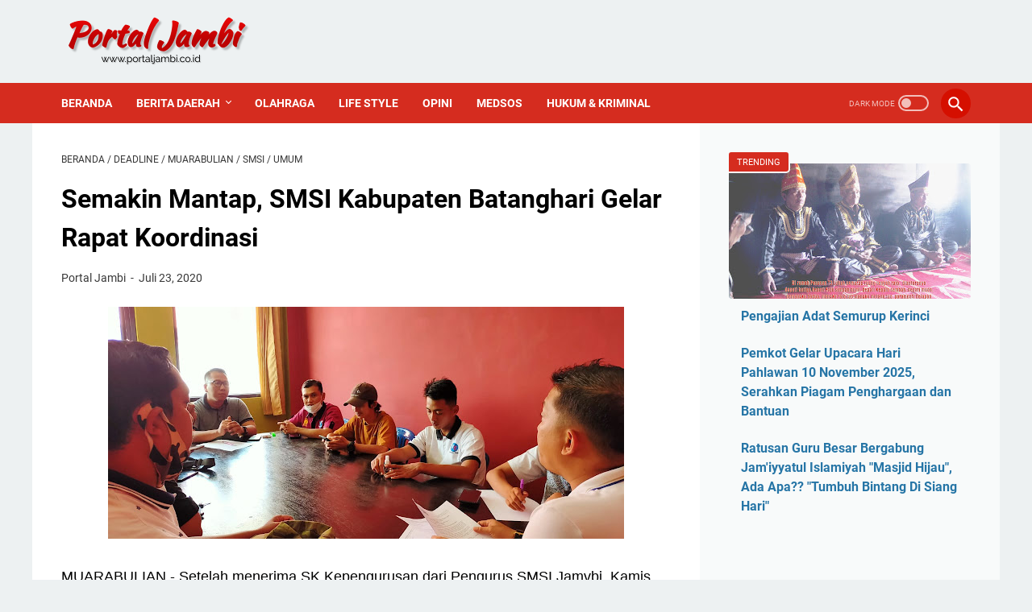

--- FILE ---
content_type: text/html; charset=utf-8
request_url: https://accounts.google.com/o/oauth2/postmessageRelay?parent=https%3A%2F%2Fwww.portaljambi.co.id&jsh=m%3B%2F_%2Fscs%2Fabc-static%2F_%2Fjs%2Fk%3Dgapi.lb.en.2kN9-TZiXrM.O%2Fd%3D1%2Frs%3DAHpOoo_B4hu0FeWRuWHfxnZ3V0WubwN7Qw%2Fm%3D__features__
body_size: 162
content:
<!DOCTYPE html><html><head><title></title><meta http-equiv="content-type" content="text/html; charset=utf-8"><meta http-equiv="X-UA-Compatible" content="IE=edge"><meta name="viewport" content="width=device-width, initial-scale=1, minimum-scale=1, maximum-scale=1, user-scalable=0"><script src='https://ssl.gstatic.com/accounts/o/2580342461-postmessagerelay.js' nonce="ADN5Rc1LzGctO84Pnb45Iw"></script></head><body><script type="text/javascript" src="https://apis.google.com/js/rpc:shindig_random.js?onload=init" nonce="ADN5Rc1LzGctO84Pnb45Iw"></script></body></html>

--- FILE ---
content_type: text/javascript; charset=UTF-8
request_url: https://www.portaljambi.co.id/feeds/posts/summary/-/SMSI?alt=json-in-script&callback=bacaJuga&max-results=5
body_size: 15076
content:
// API callback
bacaJuga({"version":"1.0","encoding":"UTF-8","feed":{"xmlns":"http://www.w3.org/2005/Atom","xmlns$openSearch":"http://a9.com/-/spec/opensearchrss/1.0/","xmlns$blogger":"http://schemas.google.com/blogger/2008","xmlns$georss":"http://www.georss.org/georss","xmlns$gd":"http://schemas.google.com/g/2005","xmlns$thr":"http://purl.org/syndication/thread/1.0","id":{"$t":"tag:blogger.com,1999:blog-1077681471265380871"},"updated":{"$t":"2025-12-20T21:20:17.305+07:00"},"category":[{"term":"headline"},{"term":"umum"},{"term":"Kerinci"},{"term":"hukrim"},{"term":"hukum"},{"term":"jambi"},{"term":"ADV Pemkab Kerinci"},{"term":"virus corona"},{"term":"Covid 19"},{"term":"sungai penuh"},{"term":"corona"},{"term":"Politik"},{"term":"sungaipenuh"},{"term":"berita hukum"},{"term":"berita kerinci"},{"term":"tebo"},{"term":"kriminal dan hukum"},{"term":"Nasional"},{"term":"berita tebo"},{"term":"berita kriminal"},{"term":"berita tanjab timur"},{"term":"Politik Kerinci"},{"term":"Ahmadi Zubir"},{"term":"corona jambi"},{"term":"Berita Jambi"},{"term":"Zainal - Arsal Apri"},{"term":"Adv  Pemkot Sungai Penuh"},{"term":"world"},{"term":"hukum dan kriminal"},{"term":"Jakarta"},{"term":"berita"},{"term":"Adv"},{"term":"ADV Pemkot Sungai Penuh"},{"term":"internasional"},{"term":"kesehatan"},{"term":"Nasional Umum"},{"term":"ADV DPRD Sungai Penuh"},{"term":"Advertorial"},{"term":"covid 19 jambi"},{"term":"merangin"},{"term":"Unik"},{"term":"deadline"},{"term":"Pilgub Jambi"},{"term":"sarolangun"},{"term":"covid 19 di jambi"},{"term":"pilwako sungai penuh"},{"term":"Pilgub Jambi 2020"},{"term":"Malaysia"},{"term":"arena"},{"term":"bungo"},{"term":"berita bungo"},{"term":"malaya"},{"term":"Pilkada Jambi"},{"term":"berita sungaipenuh"},{"term":"muaro jambi"},{"term":"video"},{"term":"Ferry Satria"},{"term":"dunia"},{"term":"Berita Unik"},{"term":"pembunuhan"},{"term":"corona di jambi"},{"term":"berita merangin"},{"term":"berita sungai penuh"},{"term":"berita tanjab barat"},{"term":"berita sarolangun"},{"term":"tanjabbar"},{"term":"Pilkada Serentak 2020"},{"term":"berita politik Jambi"},{"term":"video viral"},{"term":"aneh"},{"term":"kota jambi"},{"term":"batang hari"},{"term":"Berita malaysia"},{"term":"Polres Tebo"},{"term":"tanjabtim"},{"term":"Narkoba"},{"term":"china"},{"term":"kesbangpol sungai penuh"},{"term":"olahraga"},{"term":"arab saudi"},{"term":"ekonomi"},{"term":"malaymail"},{"term":"api ngamuk"},{"term":"berita muaro jambi"},{"term":"kuala tungkal"},{"term":"pendidikan"},{"term":"sabu"},{"term":"KPK"},{"term":"Teknologi"},{"term":"berita muara bungo"},{"term":"kesbangpol"},{"term":"Amerika"},{"term":"bangko"},{"term":"berita pembunuhan"},{"term":"laka lantas"},{"term":"malaymail.com"},{"term":"muaro bungo"},{"term":"Indonesia"},{"term":"NOVEL"},{"term":"Raja Saudi"},{"term":"Religi"},{"term":"bencana"},{"term":"corona tebo"},{"term":"hiburan"},{"term":"Al Haris"},{"term":"MBS"},{"term":"bandar narkoba"},{"term":"berita kuala tungkal"},{"term":"bisnis"},{"term":"tanjab barat"},{"term":"Aneh tapi Nyata"},{"term":"DPRD kota Sungai Penuh"},{"term":"Opini"},{"term":"Raja Salman"},{"term":"bharian.com.my"},{"term":"pemkab kerinci"},{"term":"polres Kerinci"},{"term":"sport"},{"term":"Covid-19"},{"term":"Korban Virus Corona"},{"term":"Medan"},{"term":"Sy Fasha"},{"term":"Wuhan"},{"term":"bandar sabu"},{"term":"banjir"},{"term":"bola"},{"term":"fikar azami"},{"term":"kompas.com"},{"term":"muaro bulian"},{"term":"politik jambi"},{"term":"sabak"},{"term":"tanjab timur"},{"term":"Gunung Kerinci"},{"term":"ajb"},{"term":"batanghari"},{"term":"corona tanjabbar"},{"term":"korban corona Indonesia"},{"term":"kpu tanjabtim"},{"term":"kriminal"},{"term":"viral"},{"term":"Mekkah Al Mukaramah"},{"term":"Monadi"},{"term":"Muara Bulian"},{"term":"PNS"},{"term":"PUPR Kerinci"},{"term":"Palembang"},{"term":"SAD"},{"term":"berita kota jambi"},{"term":"berita muaro bungo"},{"term":"corona sungai penuh"},{"term":"edukasi"},{"term":"gantung diri"},{"term":"gubernur Jambi"},{"term":"jokowi"},{"term":"kejaksaan tanjabtim"},{"term":"muara bungo"},{"term":"religius"},{"term":"Berita Kompas"},{"term":"Detik.com"},{"term":"Harimau"},{"term":"India"},{"term":"Jawa Barat"},{"term":"KPK RI"},{"term":"Kasus Korupsi"},{"term":"Polres Tanjabbar"},{"term":"Putra Mahkota Saudi"},{"term":"STIA NUSA"},{"term":"Wilmen"},{"term":"Zumi Zola"},{"term":"artis"},{"term":"berita muara jambi"},{"term":"berita tungkal"},{"term":"berita virus corona"},{"term":"dana desa"},{"term":"galian c iliegal"},{"term":"lakalantas"},{"term":"polda jambi"},{"term":"sekda tebo"},{"term":"Aplikasi"},{"term":"Bawaslu Sungaipenuh"},{"term":"Bentrok antar warga"},{"term":"Cagub Jambi"},{"term":"DPRD Kerinci"},{"term":"Ijazah Palsu"},{"term":"Kayu Aro"},{"term":"berita detik"},{"term":"berita sabak"},{"term":"cek endra"},{"term":"harimau kerinci"},{"term":"korban corona jambi"},{"term":"kota sungai penuh"},{"term":"kpk di jambi"},{"term":"musik"},{"term":"pelantikan pejabat Jambi"},{"term":"pilkada Kerinci"},{"term":"pilwako"},{"term":"ASN"},{"term":"Agama"},{"term":"Bandung"},{"term":"Berita Portal tebo"},{"term":"Doni Monardo"},{"term":"Dugaan fee proyek"},{"term":"Fachrori"},{"term":"Jambret"},{"term":"Media Online"},{"term":"Mohammed Bin Salman"},{"term":"PKB Jambi"},{"term":"Papua"},{"term":"Presiden Jokowi"},{"term":"Ramli taha"},{"term":"SMSI"},{"term":"Sains"},{"term":"Semurup"},{"term":"corona kerinci"},{"term":"corona merangin"},{"term":"dewan pers"},{"term":"kapolda Jambi"},{"term":"kebakaran"},{"term":"lelang eselon 2"},{"term":"lifestyle"},{"term":"muara tebo"},{"term":"orang tenggelam"},{"term":"pemuda muhammadiyah jambi"},{"term":"polisi"},{"term":"pwi pusat"},{"term":"selebrita"},{"term":"tender"},{"term":"virus corona tebo"},{"term":"Akhir Zaman"},{"term":"Charlie Wade"},{"term":"Covid19"},{"term":"DPRD Jambi"},{"term":"Desa Tanah Garo"},{"term":"Fahrori Umar"},{"term":"Fikar Azami-Yos"},{"term":"Gerindra"},{"term":"Jalan Rusak"},{"term":"Johani Wilmen"},{"term":"KPU Sungai Penuh"},{"term":"Korban corona Amerika"},{"term":"Kota Kerinci"},{"term":"Lampung"},{"term":"Padang"},{"term":"Pahlawan Corona"},{"term":"Presiden RI"},{"term":"Srikandi ZA"},{"term":"TNI"},{"term":"Tips dan Trik"},{"term":"ULP"},{"term":"Unja"},{"term":"alexa"},{"term":"alexa rank"},{"term":"alexa.com"},{"term":"berita bandung"},{"term":"bogor"},{"term":"bunuh diri"},{"term":"covid 19 Indonesia"},{"term":"covid 19 kerinci"},{"term":"covid 19 tebo"},{"term":"data corona jambi"},{"term":"dihantam banjir"},{"term":"headline  Hukum"},{"term":"kasus Bencal"},{"term":"kodim 0417 kerinci"},{"term":"korban corona Sungai Penuh"},{"term":"korban corona jakarta"},{"term":"kpu kota Sungaipenuh"},{"term":"kuala lumpur"},{"term":"lelang Pemprov Jambi"},{"term":"mayat bayi"},{"term":"narkotika"},{"term":"ombudsman Jambi"},{"term":"peluang usaha"},{"term":"pemkab tebo"},{"term":"pemkot sungai penuh"},{"term":"peringkat alexa"},{"term":"sawit"},{"term":"semarang"},{"term":"seni"},{"term":"sukandar"},{"term":"sumut"},{"term":"tenggelam"},{"term":"tiongkok"},{"term":"Air Mumu Kerinci"},{"term":"Bali"},{"term":"Basrul Nurdin"},{"term":"Berita Ramadhan"},{"term":"Boy Edwar"},{"term":"Buaya"},{"term":"Bulian"},{"term":"Daerah"},{"term":"Desa Baru Semerah"},{"term":"Dr. Syarif Satimen"},{"term":"Emil Feria"},{"term":"Haji"},{"term":"Haris-Sani"},{"term":"Hikmah Hati"},{"term":"Jafar Ahmad"},{"term":"Jawapos.com"},{"term":"Jenderal TNI"},{"term":"Kades Desa Baru Semerah"},{"term":"Kadis Kesehatan"},{"term":"Kejari sungai penuh"},{"term":"Ketua Gugus Tugas Covid 19"},{"term":"Kpu Kerinci"},{"term":"Kumun debai"},{"term":"Lagu Kerinci"},{"term":"Leddi Sepdinal"},{"term":"Mahatir Muhammad"},{"term":"Messi"},{"term":"PAN"},{"term":"PDIP"},{"term":"PM Malaysia"},{"term":"Partai Demokrat"},{"term":"Partai Demokrat Jambi"},{"term":"Pemprov Jambi"},{"term":"Pi Network"},{"term":"Pilkades"},{"term":"Prof Imam Suprayogo"},{"term":"Saudi"},{"term":"Sofyan Ali"},{"term":"Sport detik"},{"term":"Sulawesi Selatan"},{"term":"Sungapenuh"},{"term":"Sutan Adil"},{"term":"Via Vallen"},{"term":"adat"},{"term":"aplikasi Portal Jambi"},{"term":"banten"},{"term":"bawaslu"},{"term":"bencana alam"},{"term":"berita batanghari"},{"term":"berita corona"},{"term":"berita corona padang"},{"term":"berita lampung"},{"term":"berita sungaibpenuh"},{"term":"bupati tanjab timur"},{"term":"bupati tebo"},{"term":"corona tanjabtim"},{"term":"covid"},{"term":"covid 19 sungaipenuh"},{"term":"covid di jambi"},{"term":"curanmor"},{"term":"danau kerinci barat"},{"term":"deadlin"},{"term":"donal trump"},{"term":"duet fasha-AJB"},{"term":"edminudin"},{"term":"facebook"},{"term":"ganja"},{"term":"harega sawit naik"},{"term":"hukrim  berita jambi"},{"term":"imigrasi Kerinci"},{"term":"italia"},{"term":"kasus Perkim Sungai Penuh"},{"term":"kerinci investasi ikan lele"},{"term":"kesbangpol jambi"},{"term":"korban corona kerinci"},{"term":"kripto"},{"term":"laka tunggal"},{"term":"malaysia lockdown"},{"term":"mekkah"},{"term":"meninggal"},{"term":"mk"},{"term":"newcastle united"},{"term":"oknum dprd"},{"term":"panwascam"},{"term":"paytren"},{"term":"pdam kerinci"},{"term":"pdam tirta sakti kerinci"},{"term":"pedagang terlantar"},{"term":"pekanbaru"},{"term":"pelantikan kerinci"},{"term":"peluang bisnis"},{"term":"pemkab merangin"},{"term":"perawat rsud Kerinci"},{"term":"perkim Sungai Penuh"},{"term":"petani sawit"},{"term":"pilgub"},{"term":"pilkada"},{"term":"polres bungo"},{"term":"portal tebo"},{"term":"rimbo bujang"},{"term":"rsud Mha Thalib"},{"term":"rusuh antar agama"},{"term":"tangerang"},{"term":"tinju"},{"term":"tinju dunia"},{"term":"virus corona Indonesia"},{"term":"wabah corona"},{"term":"45 orangvpedagang"},{"term":"6 kg"},{"term":"ABK Indonesia"},{"term":"AHY"},{"term":"AJB dan ZA"},{"term":"Abdullah Sani"},{"term":"Adirozal"},{"term":"Agus Harimurti Yudhoyono"},{"term":"Alpian"},{"term":"Anwar Ibrahim"},{"term":"BLT"},{"term":"BNPT"},{"term":"BPJS"},{"term":"Banyuasin"},{"term":"Bareskrim Polri"},{"term":"Begal"},{"term":"Bekasi"},{"term":"Berita Jabar"},{"term":"Berita Padang"},{"term":"Berita Suarakerinci"},{"term":"Berita Tegal"},{"term":"Bima Arya Positif Corona"},{"term":"Boy Rafli Amar"},{"term":"Bupati OTT KPK"},{"term":"CE-Ratu"},{"term":"Cek endra-Ratu"},{"term":"Cito"},{"term":"DEWA MEDIS"},{"term":"DPRD Tebo"},{"term":"Dedy Yen Supriyono"},{"term":"Demokrat"},{"term":"Dinas Pendidikan Kerinci"},{"term":"Dr.Aswin Rose"},{"term":"Edi Januar"},{"term":"Fikar-Yos"},{"term":"Forwari"},{"term":"Gaji 13"},{"term":"Gara-gara BLT"},{"term":"HMI"},{"term":"Harimau masuk kebun"},{"term":"Hermendizal"},{"term":"Iran"},{"term":"Jakarta Virus Corona"},{"term":"Jam'iyyatul Islamiyah"},{"term":"Jatim"},{"term":"Joko Widodo"},{"term":"Jondri Ali"},{"term":"Junaidi"},{"term":"KPU RI"},{"term":"Kabid GTK"},{"term":"Kalimantan"},{"term":"Kampus UIN STS Jambi"},{"term":"Kecamatan Tanco"},{"term":"Kejagung"},{"term":"Kerinci Hilir Bersatu"},{"term":"Ketua DPRD Kota Sungaipenuh"},{"term":"Kutai Timur"},{"term":"LBP"},{"term":"LSM Petisi Sakti"},{"term":"Lelang Jabatan Pemkot Sungai Penuh"},{"term":"Lockdown"},{"term":"MTSN Kerinci"},{"term":"Manila"},{"term":"Masjid Hijau"},{"term":"Masjid Nabawi Madinah"},{"term":"Maya Nofebri"},{"term":"Media Siber"},{"term":"Media Sosial"},{"term":"Moral"},{"term":"Muarabulian"},{"term":"Nasa"},{"term":"New Normal"},{"term":"Obat"},{"term":"Obat Corona"},{"term":"Obat Covid 19"},{"term":"Orok bayi"},{"term":"PDIP Jambi"},{"term":"PETI Bungo"},{"term":"PKH"},{"term":"PNS isteri 2"},{"term":"PU Kerinci"},{"term":"PUPR Tebo"},{"term":"Paripurna"},{"term":"Pemilu"},{"term":"Perampok bersenjata api"},{"term":"Pertamina"},{"term":"Polri"},{"term":"Prabowo Subianto"},{"term":"Prof Sutrisno"},{"term":"RSUD"},{"term":"RSUD Raden Mattaher"},{"term":"Rektor IAIN Pontianak"},{"term":"Romi Haryanto"},{"term":"Romui Eladi"},{"term":"Rucita"},{"term":"Salat Id ditiadakan"},{"term":"Salman bin Abdul Aziz"},{"term":"Sengeti"},{"term":"Serda Saputra"},{"term":"Sherrin Tharia"},{"term":"Siasatinfo"},{"term":"Solo"},{"term":"Sri Mulyani"},{"term":"Syaiful Efrijal"},{"term":"TKI Kerinci"},{"term":"TNKS Kerinci"},{"term":"Tanda Akhir Zaman"},{"term":"Tegal"},{"term":"Tegal Lockdown"},{"term":"Teguh Arhadi"},{"term":"UIN STS Jambi"},{"term":"Virus corona Italia"},{"term":"Walikota Bogor corona"},{"term":"Walikota Tegal"},{"term":"Ye Chen"},{"term":"Zainal-Arsal"},{"term":"abu janda"},{"term":"akun facebook"},{"term":"ali mukhtar pulau temiang"},{"term":"anak bunuh ayah"},{"term":"anwar sadat"},{"term":"aplikasi lagu"},{"term":"aplikasi lagu kerinci"},{"term":"artis dangdut"},{"term":"belui kebakaran"},{"term":"berita bola"},{"term":"berita geger online"},{"term":"berita jawa barat"},{"term":"berita okezone"},{"term":"buku nikah"},{"term":"camat danau kerinci barat"},{"term":"casiavera"},{"term":"cegah corona"},{"term":"cegah corona sungai penuh"},{"term":"cianjur"},{"term":"corona batanghari"},{"term":"corona bulian"},{"term":"corona kota jambi"},{"term":"corona sungaipenuh"},{"term":"covid Corona Jambi"},{"term":"cpns 2020"},{"term":"cristiano ronaldo"},{"term":"csr BRI Sungai Penuh"},{"term":"damkar kerinci"},{"term":"dampak corona"},{"term":"demo"},{"term":"desa jambu"},{"term":"desa pagar puding"},{"term":"detik"},{"term":"di sawah"},{"term":"dokter"},{"term":"dua spesialis curanmor"},{"term":"duel"},{"term":"etika"},{"term":"galian c"},{"term":"gubernur cup"},{"term":"hacker"},{"term":"hakimi"},{"term":"hanyut"},{"term":"headlinde"},{"term":"hipnotis"},{"term":"hoax"},{"term":"hukum hukrim"},{"term":"investasi ikan lele"},{"term":"irwandri"},{"term":"jaga jarak"},{"term":"jambi hari ini"},{"term":"jawa tengah"},{"term":"jawa timur"},{"term":"jawapos"},{"term":"judi online"},{"term":"kalbar"},{"term":"karhutla"},{"term":"kasus pejabat Kerinci"},{"term":"kebun teh kayu aro"},{"term":"kejaksaan"},{"term":"kemenag Kerinci"},{"term":"keroyok"},{"term":"kompas"},{"term":"korban corona merangin"},{"term":"korban corona padang"},{"term":"korban virus corona tebo"},{"term":"kpk ke jambi"},{"term":"kpu propinsi Jambi"},{"term":"krisis Papua"},{"term":"ladang ganja sungai penuh"},{"term":"lagu"},{"term":"lalulintas"},{"term":"listrik"},{"term":"lowongan"},{"term":"luhut binsar pandjaitan"},{"term":"maluku"},{"term":"mantan kadis pupr kerinci"},{"term":"maro sebo ulu"},{"term":"mayat laki-laki"},{"term":"mayat wanita"},{"term":"mike tyson"},{"term":"mobil di bakar"},{"term":"muara jambi"},{"term":"muarajambi"},{"term":"muaro tebo"},{"term":"muhammad bin salman"},{"term":"nenek hanyut"},{"term":"nikah"},{"term":"orang hanyut"},{"term":"orang hilang"},{"term":"pakistan"},{"term":"pasien corona sembuh"},{"term":"pdp corona"},{"term":"pembagian fee proyek"},{"term":"pemekaran Kerinci Hilir"},{"term":"pencuri kulit manis"},{"term":"pencurian kayu manis"},{"term":"peneliti virus corona"},{"term":"penyanyi dangdut"},{"term":"perampok"},{"term":"perang"},{"term":"perang nuklir"},{"term":"perawat rsud Kerinci demo"},{"term":"pesawat jatuh"},{"term":"peti merangin"},{"term":"petir"},{"term":"pilbub tanjabbar"},{"term":"pilbub tanjabtim"},{"term":"pilbup Kerinci"},{"term":"pilkada serentak"},{"term":"polres merangin"},{"term":"profesor AJB"},{"term":"pt wks"},{"term":"pupr sungai penuh"},{"term":"raket"},{"term":"riau"},{"term":"rusuh"},{"term":"rusuh sarolangun"},{"term":"sad sarolangun"},{"term":"satpol pp"},{"term":"saudi arabia"},{"term":"segel kantor"},{"term":"sehat"},{"term":"sekda Kerinci"},{"term":"sembuh"},{"term":"siap perang"},{"term":"sindownews.com"},{"term":"sumbar"},{"term":"sunda empire"},{"term":"sungai"},{"term":"svempri"},{"term":"tahanan"},{"term":"tangkal corona"},{"term":"tewas"},{"term":"tewas disambar petir"},{"term":"tungkal"},{"term":"ular piton"},{"term":"update corona"},{"term":"virus  corona"},{"term":"virus corona portaljambi"},{"term":"wafat"},{"term":"walikota sungai penuh"},{"term":"wanita muda"},{"term":"warga tertembak"},{"term":"wisata"},{"term":"wolrd"},{"term":".liga inggris"},{"term":"2 polisi tewas"},{"term":"5 kelemahan virus corona"},{"term":"500 juta"},{"term":"9 bank di sarolangun"},{"term":"ADD"},{"term":"AKP Supariyanto"},{"term":"AMPI"},{"term":"APD"},{"term":"APD Kerinci dan Sungai Penuh"},{"term":"APK"},{"term":"ASN dilarang mudik"},{"term":"AZ-FER"},{"term":"Adam Wan Mohamed"},{"term":"Adi Purnomo"},{"term":"Adiroz"},{"term":"Afdel"},{"term":"Ahmadi Zubir - Alvia Santoni"},{"term":"Ahok"},{"term":"Air Hangat"},{"term":"Aksi coret baju"},{"term":"Al Qur'an"},{"term":"Aldo"},{"term":"Algoritma Facebook"},{"term":"Aliansi Jurnalis Peduli Jambi"},{"term":"Alimin"},{"term":"Alip Ba ta"},{"term":"Alternatif Adsense"},{"term":"Andi Putra Wijaya"},{"term":"Andi Triputra"},{"term":"Angkatan Udara"},{"term":"Anisa Pohan"},{"term":"Arief Budiman"},{"term":"Arisman"},{"term":"Arwiyanto"},{"term":"Arya Candra"},{"term":"Asisten I Pemkot Sungai Penuh"},{"term":"Asisten II Penkot Sungaj Penuh"},{"term":"Asisten Prabowo"},{"term":"Askar Jaya"},{"term":"Asnadi Anas"},{"term":"Aturan Facebook"},{"term":"Ayah kehilangan"},{"term":"Ayat"},{"term":"BBM Langka"},{"term":"BBM Naik"},{"term":"BKD"},{"term":"BNI Sungai Penuh"},{"term":"BPD Muara Jaya"},{"term":"BRI Sungai Penuh"},{"term":"BTP"},{"term":"BUMD Tebo"},{"term":"Bahaya Vape"},{"term":"Bahren Nurdin"},{"term":"Baitullah"},{"term":"Bakrie"},{"term":"Balikpapan"},{"term":"Balita"},{"term":"Bank Jambi"},{"term":"Bank Kerinci"},{"term":"Bank Mandiri"},{"term":"Bank di Sungai Penuh"},{"term":"Banyuwangi"},{"term":"Bayuwangi"},{"term":"Baznas"},{"term":"Bergelayut Kabel listrik"},{"term":"Berita Tempo"},{"term":"Berita tagar.id"},{"term":"Berita thailand"},{"term":"Biaya Buat SIM"},{"term":"Bill Gates"},{"term":"Bima"},{"term":"Bokir emas"},{"term":"Bone"},{"term":"Boneka Jenglot"},{"term":"Buah hutan"},{"term":"Bukit Tengah"},{"term":"Buleleng"},{"term":"Bupati Jember"},{"term":"CPO"},{"term":"Caleg PAN"},{"term":"Camelia"},{"term":"Cantik"},{"term":"Cek Endra - Ratu Munawaroh"},{"term":"Chicago Typewriter"},{"term":"China VS India"},{"term":"Cik Win"},{"term":"Cik bur"},{"term":"Colin Huang"},{"term":"D Academy 5"},{"term":"DD"},{"term":"DKPP"},{"term":"DPD I Golkar"},{"term":"DPRD Jember"},{"term":"Daegu Korea Selatan"},{"term":"Damasraya"},{"term":"Darurat Corona"},{"term":"Debt Collector"},{"term":"Deli Serdang"},{"term":"Demo Warga Desa Ladeh"},{"term":"Denny Siregar"},{"term":"Denpasar"},{"term":"Dentuman dàri dalam bumi"},{"term":"Desa Ladeh"},{"term":"Desa Membangun"},{"term":"Desa Talang Lindung"},{"term":"Di rumah aja"},{"term":"Dibuang Kelaut"},{"term":"Disdik Jambi"},{"term":"Disdik Sungai Penuh"},{"term":"Dokter Mikhael"},{"term":"Dr. Handoko Gunawan Pahlawan Corona"},{"term":"Dugaan suap"},{"term":"Dukcapil"},{"term":"Edo"},{"term":"Eis Dapid Lendra"},{"term":"Eis David Lendra"},{"term":"Eko Prayitno"},{"term":"Elhewi"},{"term":"Evali"},{"term":"FKUB Kota Sungai Penuh"},{"term":"FU"},{"term":"FU-Syafril"},{"term":"Fachrul Razi"},{"term":"Fadjroel Rachman RockyGerung"},{"term":"Fadli Sudria"},{"term":"Faisal Anas"},{"term":"Fasha"},{"term":"Fiet Haryadi"},{"term":"Filipina"},{"term":"Film Pendek"},{"term":"Gaji PNS"},{"term":"Gaji PNS DKI"},{"term":"Gara-gara uang study tour"},{"term":"Gempa Bumi"},{"term":"Glenn Fredly"},{"term":"Golkar Jambi"},{"term":"Golkar kota Jambi"},{"term":"Gunung Berapi Gunung Berapi di Indonesia"},{"term":"Gus Dur"},{"term":"Gus Sholah"},{"term":"Gusrizal"},{"term":"H.Hardiman"},{"term":"HAM"},{"term":"HANI 2020"},{"term":"HKKN"},{"term":"HUT RI 77"},{"term":"Habib Bahar"},{"term":"Habib Bahar Bin Smith"},{"term":"Halidi"},{"term":"Hand Sanitizer"},{"term":"Hardiknas"},{"term":"Harga Iphone"},{"term":"Hari Lahir Pancasila"},{"term":"Harlah Pancasila"},{"term":"Harmin"},{"term":"Hasil SKD CPNS Sungaipenuh"},{"term":"Havis"},{"term":"Havis-Camelia"},{"term":"Healine"},{"term":"Hengky Solaiman"},{"term":"Herlina Ahmadi"},{"term":"Herman"},{"term":"Himbauan"},{"term":"Hotman Paris Hutapea"},{"term":"Hutan Adat"},{"term":"Ibadah Haji"},{"term":"Ibu Tiri"},{"term":"Ibu Tiri Kejam"},{"term":"Ibunda Jokowi"},{"term":"Iklan MGID"},{"term":"Imam masjid Istiqlal"},{"term":"Indonesia Terserah"},{"term":"Indosiar"},{"term":"Informasi Hoax"},{"term":"Inteljen Arab"},{"term":"Internet"},{"term":"Iphone"},{"term":"Isteri Ahok"},{"term":"Iyal Jambi"},{"term":"JMBI"},{"term":"Jakarta Portaljambi"},{"term":"Jaksa Agung"},{"term":"Jalan Kaki"},{"term":"Jamaah Tabligh"},{"term":"Jamaah Tabligh Covid 19"},{"term":"Jamaah Tabligh terpapar corona"},{"term":"Jambi. KPK"},{"term":"Jambiseru"},{"term":"Jambiupdate.co"},{"term":"Janda Ahok"},{"term":"Janda Cantik Bunuh Diri"},{"term":"Janda Cantik Gantung diri"},{"term":"Jaya Pura"},{"term":"Jember"},{"term":"Jenderal Andika"},{"term":"Jhondri Ali"},{"term":"Ji Kaiting"},{"term":"John Afriza"},{"term":"Joko Santoso"},{"term":"Jokowi-Amin"},{"term":"Juara Tenis Putri"},{"term":"Jubir Jokowi"},{"term":"Judi Sabung Ayam"},{"term":"Juwanda"},{"term":"KHABIB NURMAGEMEDOV"},{"term":"KKN"},{"term":"KPK di Jember"},{"term":"KPU kota Jambi"},{"term":"Ka'bah"},{"term":"Kabid BKD"},{"term":"Kabid dikdas"},{"term":"Kadis Kesehatan Kerinci"},{"term":"Kadis Kesehatan sungai penuh"},{"term":"Kadis Tanaman Pangan dan Holtikultura"},{"term":"Kaesang"},{"term":"Kajari Tanjabbarat"},{"term":"Kajari Tebo"},{"term":"Kakek Nikahi Gadis"},{"term":"Kakek tewas"},{"term":"Kalimantan utara"},{"term":"Kampar"},{"term":"Kapal China"},{"term":"Kapolda Salah Informasi Corona"},{"term":"Kapolda Sulawesi Tenggara"},{"term":"Kapolsek tebo tengah"},{"term":"Kartu Pra Kerja"},{"term":"Kayu Agung"},{"term":"Kebakaran di Bungo"},{"term":"Kejam"},{"term":"Kejari Merangin"},{"term":"Kejari Tebo"},{"term":"Kemenag RI"},{"term":"Kemendagri"},{"term":"Kendari"},{"term":"Kepala BNPT"},{"term":"Keriinci"},{"term":"Kerinci Malaysia"},{"term":"Kerinci Vs Merangin"},{"term":"Kerincitime"},{"term":"Kesenian"},{"term":"Ketua DPRD Tebo"},{"term":"Ketua RT"},{"term":"Ketum DPP PAN"},{"term":"Ketum terpilih demokrat"},{"term":"Khalid"},{"term":"Kick Boxing"},{"term":"Kisah Sukses Budi daya alpukat"},{"term":"Klaten"},{"term":"Kode Etik Perusahaan"},{"term":"Kode Perilaku Perusahaan"},{"term":"Kodim Tebo"},{"term":"Kohati Kerinci"},{"term":"Kominfo"},{"term":"Korban"},{"term":"Korea Utara"},{"term":"Korupsi Dana Desa"},{"term":"Koto Aro Kerinci"},{"term":"Koto Cayo"},{"term":"Koto Datuk"},{"term":"LKP Sungai penuh"},{"term":"Lahat"},{"term":"Lamongan"},{"term":"Lampung Utara"},{"term":"Lampura"},{"term":"Lapas Nusakambangan"},{"term":"Larry Tesler"},{"term":"Lelang Jabatan"},{"term":"Limbur luar"},{"term":"Lombok Tengah"},{"term":"Lumajang"},{"term":"M Juber"},{"term":"M Nuh Jambi"},{"term":"MAHMUD YUNUS"},{"term":"MM"},{"term":"MTQ Provinsi Jambi"},{"term":"MUI Usulkan Lockdown"},{"term":"Magelang"},{"term":"Mahfud MD"},{"term":"Majikan Pelit"},{"term":"Mamuju"},{"term":"Mantan Panglima TNI"},{"term":"Maria Sharapova"},{"term":"Masjid Dibakar"},{"term":"Matahari Lockdown"},{"term":"Mazlan"},{"term":"Media Online Jambi"},{"term":"Media Online Kerinci dan Sungai Penuh"},{"term":"Meidrin Joni"},{"term":"Mendikbud"},{"term":"Menhan Prabowo"},{"term":"Menkeu"},{"term":"Menteri Agama"},{"term":"Menteri Keuangan"},{"term":"Merlung"},{"term":"Militer saudi gagalkan rudal"},{"term":"Monadi Kerinci"},{"term":"Monadi Murasman"},{"term":"Monyet"},{"term":"Mtsn Sungai Penuh"},{"term":"Muda"},{"term":"Muhammad Syahran"},{"term":"Murison"},{"term":"Muslim VS Hindu"},{"term":"Musri Nauli"},{"term":"Mutasi Virus Corona"},{"term":"Mutasi polri"},{"term":"NTB"},{"term":"NTT"},{"term":"NU"},{"term":"NUmum"},{"term":"Nadia Harimau betina"},{"term":"Nadiem Makarim"},{"term":"NasDem"},{"term":"New York"},{"term":"Ngawi"},{"term":"Norjani Pawang Ular"},{"term":"OPM"},{"term":"OTT KPK"},{"term":"Oga"},{"term":"Okezone.com"},{"term":"Oknum Polisi diberhentikan"},{"term":"Oknum TNI"},{"term":"Organisasi Papua Merdeka"},{"term":"Orik"},{"term":"PBNU"},{"term":"PDAM Tirta Khayangan Sungai Penuh"},{"term":"PDD"},{"term":"PKB Kerinci"},{"term":"PKK Kerinci"},{"term":"PN Tebo"},{"term":"PNS Koboi"},{"term":"PNS Pertama"},{"term":"PNS Wanita"},{"term":"PNS kerinci"},{"term":"PP VS PSHT Bentrok"},{"term":"PPDI"},{"term":"PPK"},{"term":"PPK Kerinci"},{"term":"PPP"},{"term":"PPPK"},{"term":"PROF MAHMUD YUNUS"},{"term":"PSBB"},{"term":"PSHT"},{"term":"PSSI"},{"term":"PT. Bukit Nusa Indah"},{"term":"PTPN 6 Kayu Aro"},{"term":"PUISI"},{"term":"PUPR"},{"term":"Paekir Liar"},{"term":"Pahlawan Covid 19"},{"term":"Paket PL"},{"term":"Pangeran Bandar Bin Sa'ad"},{"term":"Pangkas SPPD Demi corona"},{"term":"PanglimaTNI"},{"term":"Pardinal"},{"term":"Park Ji Hoon"},{"term":"Parno Adat"},{"term":"Partai PAN"},{"term":"Paus Fransiskus"},{"term":"Pecat"},{"term":"Pecat KPU Kerinci"},{"term":"Pecat Panwaslu Kerinci"},{"term":"Pegawai SPBU"},{"term":"Pelanggaran HAM"},{"term":"Pemuda Pancasila"},{"term":"Penculikan Anak"},{"term":"Penemu 4G"},{"term":"Pengadaan Barang dan Jasa"},{"term":"Pensiun Dini"},{"term":"Penyakit Paru"},{"term":"Perisai Kobra"},{"term":"Permadi Arya"},{"term":"Pesilat Cantik"},{"term":"Petani Alpukat"},{"term":"Pilkada Serrentak 2020"},{"term":"Polda Papua"},{"term":"Polda Sulteng"},{"term":"Polisi Teladan"},{"term":"Polisi di Pecat"},{"term":"Pondok Tinggi"},{"term":"Portal Jambi"},{"term":"Prancis Terbuka"},{"term":"Profile"},{"term":"Proyek Pustu Semumu"},{"term":"Puan Maharani"},{"term":"Pukul"},{"term":"Pulang Kampung"},{"term":"Puncak"},{"term":"Puput Nastiti Devi"},{"term":"Purworejo"},{"term":"Pusri-Antoe"},{"term":"Putra Jokowi"},{"term":"Putri AHY"},{"term":"R.Indra"},{"term":"RSUD Kol Abundjani"},{"term":"Rabies"},{"term":"Radium Halis"},{"term":"Ragam"},{"term":"Rahima"},{"term":"Raja Salma"},{"term":"Rakyat RI Terancam miskin"},{"term":"Rakyatjelata.com"},{"term":"Rampok"},{"term":"Reisa broto Asmoro"},{"term":"Reki Andika"},{"term":"Rekrutmen Panwascam"},{"term":"Rektor Demo"},{"term":"Ricuh PAN"},{"term":"Rizki"},{"term":"Romina Ashrafi"},{"term":"Roy Suryo"},{"term":"Rumah Sakit"},{"term":"Rumah Sakit MHA Thalib"},{"term":"Rumah sakit Abdul Manap rawat corona"},{"term":"S.Ag"},{"term":"S.Pd"},{"term":"SAD Bungo"},{"term":"SIM"},{"term":"SIMALUNGUN"},{"term":"SMA N 1 Sungai Penuh"},{"term":"SMA N 8 Merangin"},{"term":"SMSI Tanjabbar"},{"term":"SPBU"},{"term":"SYAIR"},{"term":"Saad Aljabri"},{"term":"Safrial"},{"term":"Salahuddin Wahid"},{"term":"Sekretaris Kesbangpol"},{"term":"Sekwan Muaro jambi"},{"term":"Sengketa Ajudikasi"},{"term":"Sholat Jum'at"},{"term":"Sigi"},{"term":"Simpang Tutup"},{"term":"Sindonews"},{"term":"Siulak"},{"term":"Siulak Mukai"},{"term":"Smartphone"},{"term":"Solok Selatan"},{"term":"Sosial"},{"term":"Sufardi Nuzrain"},{"term":"Sugai Penuh"},{"term":"Sukatri"},{"term":"Sulawesi Tengah"},{"term":"Sumatera Selatan"},{"term":"Sumsel"},{"term":"Sunga penuh"},{"term":"Sungai Penuh  sungaipenuh"},{"term":"Surat"},{"term":"Surat Terbuka"},{"term":"Surat Yasin"},{"term":"Swarnabhumi"},{"term":"Syahlan"},{"term":"Syaik Sudais"},{"term":"Syamsul Bahri"},{"term":"THR"},{"term":"TKW"},{"term":"TNI AD"},{"term":"TNI AU Ulang tahun ke 74"},{"term":"Tahukah Anda"},{"term":"Tai Chi"},{"term":"Tangerang Selatan"},{"term":"Tanjabb"},{"term":"Tanjung Pauh Mudik"},{"term":"Tanjung Selor"},{"term":"Tebo Ilir"},{"term":"Tebo hilir"},{"term":"Tenis Lapangan"},{"term":"Tentara Wanita"},{"term":"Thailand"},{"term":"Tio Pakusadewo"},{"term":"Tito Karnavian"},{"term":"To ni"},{"term":"Todong Jendral"},{"term":"Toni Indrayadi"},{"term":"Top 10"},{"term":"Top 10 Media Online Jambi"},{"term":"Toples"},{"term":"Tori Apreri"},{"term":"Tukin"},{"term":"Tulisan Sederhana"},{"term":"Tunjangan PNS"},{"term":"Tuyul"},{"term":"UAS"},{"term":"UFC"},{"term":"ULP Merangin"},{"term":"USA"},{"term":"Ulil Amri"},{"term":"Umroh"},{"term":"Unair"},{"term":"Universitas Airlangga"},{"term":"Ustadz Abdus Somad"},{"term":"Utang Luar Negeri RI"},{"term":"Veronica Tan"},{"term":"Virus corona Iran"},{"term":"WAP"},{"term":"Wajo"},{"term":"Wanita"},{"term":"Warga Amerika panic"},{"term":"Wiranto"},{"term":"Yanti Maria"},{"term":"Yasin"},{"term":"Yos Adrino"},{"term":"Yusuf Mansur"},{"term":"Zainal Abidin"},{"term":"Zarman Efendi"},{"term":"Zola"},{"term":"Zulfajri"},{"term":"Zulkifli Hasan"},{"term":"adu jotos"},{"term":"afip Firmansyah"},{"term":"agung"},{"term":"ahmadi-hardizal"},{"term":"aksi demo"},{"term":"aksi demo ordump siulak deras"},{"term":"aksi sosial"},{"term":"aktor"},{"term":"aktor korea"},{"term":"alat isap sabu"},{"term":"alat tes corona"},{"term":"alfamart rimbo bujang"},{"term":"ambulance"},{"term":"amin rais"},{"term":"anak hilang"},{"term":"anak kucing di injak"},{"term":"anggota DPRD Tebo ijazah palsu"},{"term":"angin kencang"},{"term":"antisipasi corona"},{"term":"apif Firmansyah"},{"term":"aplikasi musik"},{"term":"aplikasi musik Kerinci"},{"term":"arab minta tunda rencana haji"},{"term":"argentina"},{"term":"artis bunuh diri"},{"term":"asraf"},{"term":"atlit silat"},{"term":"australia"},{"term":"ayam busuk"},{"term":"badminton"},{"term":"baju linmas"},{"term":"bakar lahan"},{"term":"bakar posko covid 19"},{"term":"bakar rumah orang tua"},{"term":"balangan"},{"term":"bandara bungo"},{"term":"bangkapos"},{"term":"banjir kerinci"},{"term":"banjir tebo"},{"term":"bank dunia"},{"term":"bantuan banjir"},{"term":"bantuan pangan non tunai"},{"term":"barcelona"},{"term":"batang"},{"term":"batang tebo"},{"term":"bawaslu RI"},{"term":"bbm"},{"term":"bedeng 12"},{"term":"begal sadis"},{"term":"beli senjata"},{"term":"bentrok TNI VS Polri"},{"term":"berita Solok Selatan"},{"term":"berita duka"},{"term":"berita harian haluan"},{"term":"berita jambione"},{"term":"berita jambiupdate"},{"term":"berita jawapos"},{"term":"beruang"},{"term":"betawi"},{"term":"bidan"},{"term":"bima arya sembuh dari corona"},{"term":"bimtek kades kerinci"},{"term":"binatang"},{"term":"bintang turaya"},{"term":"blokir internet"},{"term":"bocah bergelayut kabel listrik"},{"term":"bocah di mangsa buaya"},{"term":"bocah virus corona"},{"term":"bong"},{"term":"bpbd"},{"term":"brimob"},{"term":"buaya 4 meter"},{"term":"budi daya alpukat"},{"term":"buka baju"},{"term":"bully"},{"term":"bulutangkis"},{"term":"bumi"},{"term":"bumi sakti alam kerinci"},{"term":"bungkusan merah"},{"term":"bungkusan pocong"},{"term":"bunuh ibu sendiri"},{"term":"bupati karawang Celicca"},{"term":"bupati romi"},{"term":"bupati sarolangun"},{"term":"bupati tanjab barat"},{"term":"burger kadaluarsa"},{"term":"burhanudin mahir"},{"term":"cabin fever"},{"term":"cak imin"},{"term":"calon walikota"},{"term":"camat gunung 7"},{"term":"camat tanco"},{"term":"cb"},{"term":"cegah corona Kerinci"},{"term":"cegah corona tebo"},{"term":"celurit"},{"term":"cnbc Indonesia"},{"term":"cnn indonesia"},{"term":"cornelis buston"},{"term":"coro na"},{"term":"corona Amerika"},{"term":"corona bali"},{"term":"corona lampung"},{"term":"corona palembang"},{"term":"corona sarolangun"},{"term":"covid 10 jambi"},{"term":"covid 19 lampung"},{"term":"covid 19 malaysia"},{"term":"covid 19 merangin"},{"term":"covid 19 palembang"},{"term":"covid 19 tasikmalaya"},{"term":"covid 19l"},{"term":"cpns"},{"term":"cpns kerinci"},{"term":"criptocurrency"},{"term":"cryptocurrency"},{"term":"cuaca ekstrem"},{"term":"cuci tangan"},{"term":"cvid 19"},{"term":"dana Abadi"},{"term":"dana blt tebo"},{"term":"dana bos"},{"term":"dana boss"},{"term":"dana kelurahan"},{"term":"dana pendamping pasien"},{"term":"data corona"},{"term":"daun laban obat corona"},{"term":"demo mahasiswa"},{"term":"depati parbo"},{"term":"depati tujuh"},{"term":"desa Debai vs desa baru Debai"},{"term":"desa Sebukar"},{"term":"desa baru debai"},{"term":"desa giri purno"},{"term":"desa koto sungaipenuh"},{"term":"desa pengasi lama"},{"term":"desa tuo ilir"},{"term":"dewan tebo"},{"term":"di bacok tetangga"},{"term":"diduga judi"},{"term":"diejek belum nikah"},{"term":"dililit ular piton"},{"term":"dinas Pendidikan Jambi"},{"term":"dinas tanaman pangan dan holtikultura"},{"term":"dirjen Dukcapil"},{"term":"dirumah saja"},{"term":"disdik"},{"term":"ditengah wabah corona"},{"term":"diterkam harimau"},{"term":"ditikam"},{"term":"do'a"},{"term":"dokter dibungo"},{"term":"dollar"},{"term":"dompu"},{"term":"donald trump"},{"term":"dosen UI"},{"term":"download youtube"},{"term":"dprd"},{"term":"dprd meerangin"},{"term":"dr hu weifeng"},{"term":"dr yi fan"},{"term":"dr. Tirta"},{"term":"dr. djoko judodjoko"},{"term":"drakor"},{"term":"drama korea"},{"term":"dugaan korupsi"},{"term":"dujung sakti"},{"term":"duterte perintah tembak"},{"term":"edaran menag"},{"term":"ekobis"},{"term":"emas"},{"term":"endria"},{"term":"equador"},{"term":"fb"},{"term":"fee proyek"},{"term":"fikar"},{"term":"film"},{"term":"gaji pns dan tunjangan"},{"term":"gaji pns tertinggi"},{"term":"galian c iliegal lolo hilir"},{"term":"game slot"},{"term":"ganja kerinci"},{"term":"ganting diri di tungkal"},{"term":"gara-gara virus corona"},{"term":"garut"},{"term":"geger  buaya besar"},{"term":"gejala awal virus corona"},{"term":"gelar palsu"},{"term":"gempa"},{"term":"gempa 7.4"},{"term":"geng motor"},{"term":"genk motor"},{"term":"gununf kerinci"},{"term":"gunung krakatau"},{"term":"gunung krakatau meletus"},{"term":"gunung meletus"},{"term":"habib umar"},{"term":"hack"},{"term":"hajj"},{"term":"hapis"},{"term":"hardizal"},{"term":"harga cpo naik"},{"term":"harga sait naik"},{"term":"harga sawit naik"},{"term":"harga sawit turun"},{"term":"harga selangit"},{"term":"headli e"},{"term":"headline umum"},{"term":"heboh"},{"term":"hewan"},{"term":"himsak"},{"term":"hotel"},{"term":"hujan meteor"},{"term":"huku"},{"term":"hukurim"},{"term":"humor"},{"term":"héadline"},{"term":"i ndonesia"},{"term":"ibu muda"},{"term":"ibu-ibu"},{"term":"ikan"},{"term":"ikan aneh"},{"term":"ikan unik"},{"term":"ilegal drilling"},{"term":"ilegal logging"},{"term":"ilmuan Islam"},{"term":"imam supriadi"},{"term":"indobarometer"},{"term":"infeksi virus corona"},{"term":"inggris"},{"term":"instansi tunjangan tertinggi"},{"term":"inter milan"},{"term":"jago merah"},{"term":"jam malam saudi"},{"term":"jamaah tabligh corona"},{"term":"jambi one"},{"term":"jambione"},{"term":"jambione.com"},{"term":"jambiseru.com"},{"term":"jambiupdate"},{"term":"jamvbi"},{"term":"jateng"},{"term":"jembatan roboh"},{"term":"jenazah"},{"term":"jernih jaya"},{"term":"jual beli jabatan"},{"term":"juara kelas berat"},{"term":"jubir covid 19"},{"term":"jwmbi"},{"term":"kabar bahagia bima arya"},{"term":"kabar duka"},{"term":"kabel listrik 15 meter"},{"term":"kabinet AZAS"},{"term":"kades Semerah Tanco"},{"term":"kades pungut"},{"term":"kadis dukcapil tebo"},{"term":"kalimantan selatan"},{"term":"kalsel"},{"term":"kanto kepala desa"},{"term":"kantor baru"},{"term":"kantor kepala desa"},{"term":"kapal AS"},{"term":"kapal perang"},{"term":"kapolres"},{"term":"kapolres bungo"},{"term":"kapolres kerinci"},{"term":"kapolres tebo"},{"term":"karo"},{"term":"karya seni"},{"term":"kasus Kemenag Jambj"},{"term":"kasus damkar Kerinci"},{"term":"kasus pemalsuan"},{"term":"kasus sabu"},{"term":"kaya"},{"term":"kebakaran Pondok Beringin"},{"term":"kebakaran di tanjabbar"},{"term":"kebakaran kumun"},{"term":"kebun binatang new york"},{"term":"kebun sawit"},{"term":"kecamatan bukit kerman"},{"term":"kejaksaan tebo"},{"term":"kena PHK"},{"term":"kepala dinkes Kerinci"},{"term":"kepala sekolah"},{"term":"kericnci"},{"term":"kerja dari rumah"},{"term":"kerja online"},{"term":"kern"},{"term":"ketua DPR"},{"term":"ketua DPRD SUNGAI PENUH"},{"term":"ketum Demokrat"},{"term":"ki gendeng pamungkas"},{"term":"kisruh kerajaan saudi"},{"term":"kisruh pt wks dengan masyarakat"},{"term":"klungkung bali"},{"term":"kode etik"},{"term":"konsultan merangkap kontraktor"},{"term":"koramil tungkal ilir"},{"term":"korban virus corona jambi"},{"term":"korea selatan"},{"term":"korsel"},{"term":"korupsi Kemenpora"},{"term":"kota cilegon"},{"term":"koto baru"},{"term":"koto tuo"},{"term":"kuala ungkal"},{"term":"kualatungkal"},{"term":"kuantan"},{"term":"kucing"},{"term":"kudus"},{"term":"kuota cpns jambi"},{"term":"kuota internet"},{"term":"kurir"},{"term":"labuhan batu"},{"term":"lahan terbakar"},{"term":"lahore"},{"term":"lamborghini"},{"term":"lapas kuala tungkal"},{"term":"lautaro martinez"},{"term":"lelang motor"},{"term":"lemdiklat sukabumi"},{"term":"lionel messi"},{"term":"liputan6"},{"term":"liputan6.com"},{"term":"listrik mati total"},{"term":"lockdown sorong"},{"term":"lolo hilir"},{"term":"lomba vlog polres tebo"},{"term":"longsor"},{"term":"longsor di galian c"},{"term":"lpse"},{"term":"lukisan"},{"term":"lumpuh"},{"term":"lurah"},{"term":"mahar"},{"term":"mahasisswi"},{"term":"mahasiswa unja"},{"term":"makasar"},{"term":"makkah"},{"term":"mako brimob"},{"term":"maling"},{"term":"maluku tenggara"},{"term":"manado"},{"term":"manfaat buah hutan"},{"term":"mangsa buaya"},{"term":"manokwari"},{"term":"mashuri"},{"term":"masker"},{"term":"matahari diatas ka'bah"},{"term":"maut"},{"term":"mayat"},{"term":"mayat guru pns tergantung"},{"term":"mayat hanyut"},{"term":"mayat melambai"},{"term":"melayu"},{"term":"memalu pakai tangan"},{"term":"mendadak"},{"term":"menteri desa"},{"term":"menteri perhubunga"},{"term":"metro TV"},{"term":"mobil blokir pesawat di runway"},{"term":"mobil dinas inspektorat pemkab tebo"},{"term":"mobil masuk sungai"},{"term":"monyet thailand"},{"term":"motor"},{"term":"motor dibakar"},{"term":"muara emat"},{"term":"muaro emat"},{"term":"muhammadiyah"},{"term":"mulai pakai masker"},{"term":"mumbai"},{"term":"mummi"},{"term":"munasri"},{"term":"mundur"},{"term":"murid"},{"term":"nani"},{"term":"narapidana"},{"term":"negara belum terjangkit pandemi corona"},{"term":"nekat nikah di penjara"},{"term":"nenek muna"},{"term":"news"},{"term":"ngamuk"},{"term":"nikita mirzani"},{"term":"ojek Online"},{"term":"ojol"},{"term":"oknum"},{"term":"oknum Komisioner KPU"},{"term":"oknum dewan"},{"term":"oknum polantas nakal"},{"term":"oknum polisi nakal"},{"term":"okobis"},{"term":"orang asing"},{"term":"orang kaya"},{"term":"orang rimba"},{"term":"orangtua cek endra"},{"term":"ordump siulak deras"},{"term":"pacman"},{"term":"pacquaio"},{"term":"padangsidempuan"},{"term":"pahlawan devisa"},{"term":"pajak kendaraan"},{"term":"pakai masker"},{"term":"pameran"},{"term":"pandemi corona"},{"term":"pangandaran"},{"term":"pansimas desa air panas"},{"term":"pasar sarolangun"},{"term":"pasar tanjung bungur"},{"term":"pasien pertama corona di dunia"},{"term":"patroli malam"},{"term":"pawang ular"},{"term":"pdam tebo"},{"term":"pdp covid 19"},{"term":"peduli corona"},{"term":"pelantikan"},{"term":"pelantikan pejabat sarolangun"},{"term":"pelompek kerinci"},{"term":"peltu sekda"},{"term":"pelukis muda"},{"term":"pemalang"},{"term":"pemalsuan Ijazah"},{"term":"pembakar lahan"},{"term":"pembalap"},{"term":"pemda bungo bantu SAD"},{"term":"pemdes kerinci"},{"term":"pemekaran Tanco"},{"term":"pemerintahan"},{"term":"pemkab batang hari"},{"term":"pemkot kota Sungaipenuh"},{"term":"pemprove jambi"},{"term":"penang"},{"term":"penangkapan"},{"term":"pencegahan corona di bungo"},{"term":"penculikan"},{"term":"pencuri mobil terios"},{"term":"pencuri sawit"},{"term":"pendung semurup"},{"term":"penemuan Tuyul Seram"},{"term":"pengacara kondang"},{"term":"pengantin"},{"term":"pengobatan medis"},{"term":"pengumuman span ptkin 2020"},{"term":"penimbun BBM"},{"term":"penjara"},{"term":"penjual gorengan"},{"term":"penuh"},{"term":"penundaan pilkada 2020"},{"term":"penyalahgunaan Dana Desa"},{"term":"perampingan"},{"term":"perempuan penunggang beat"},{"term":"perguruan tinggi"},{"term":"pernikahan"},{"term":"pertamax"},{"term":"perumahan syariah"},{"term":"pesawat tempur jatuh"},{"term":"pesisir bukit"},{"term":"pesta nikah waktu corona"},{"term":"pesta sabu"},{"term":"petani tebo"},{"term":"peti"},{"term":"peti sarolangun"},{"term":"petugas kebersihan"},{"term":"pilbup bungo"},{"term":"pilkades ditunda"},{"term":"pinduoduo"},{"term":"pinjol"},{"term":"pj sekda"},{"term":"pj sekda kerinci"},{"term":"pjs kades"},{"term":"pln"},{"term":"pns positif corona"},{"term":"pocong"},{"term":"pohon besar tumbang"},{"term":"pokir dprd"},{"term":"polantas"},{"term":"polda jateng"},{"term":"polda jawa tengah"},{"term":"polda medan"},{"term":"polisi tembak isteri"},{"term":"politik Hukum"},{"term":"politik bungo"},{"term":"polotik"},{"term":"polres sarolangun"},{"term":"polres tanjabtim"},{"term":"polres tungkal"},{"term":"polresta jambi"},{"term":"polsek sungai penuh"},{"term":"porprov Jambi"},{"term":"positif rapid test"},{"term":"potongan gaji"},{"term":"potongan tangan"},{"term":"pria meninggal"},{"term":"pria tergeletak di jalan"},{"term":"proyek"},{"term":"proyek UIN STS Jambi"},{"term":"proyek jalan"},{"term":"proyek tebo"},{"term":"ps kota sungai penuh"},{"term":"pulau buru"},{"term":"pulau temiang"},{"term":"pulau tengah"},{"term":"pungli"},{"term":"pungut tengah"},{"term":"puting beliung hantam rumah warga"},{"term":"putri saudi"},{"term":"pwpm jambi"},{"term":"raja Arab"},{"term":"raja saman"},{"term":"rampok di rimbo bujang"},{"term":"rapid tes"},{"term":"rapid tes positif"},{"term":"rezeki nomplok"},{"term":"robohkan pohon"},{"term":"romi-robby"},{"term":"rudal"},{"term":"rumah pindah"},{"term":"rusia"},{"term":"sabrun"},{"term":"sabu 1"},{"term":"sabu polsek tebo ilir"},{"term":"sadu"},{"term":"safril nursal"},{"term":"saiful roswandi"},{"term":"salat id"},{"term":"salat id dirumah"},{"term":"sandal jepit"},{"term":"satpol pp tebo"},{"term":"satu keluarga disambar petir"},{"term":"saudagar"},{"term":"sawit curian"},{"term":"sekda kota"},{"term":"sekda prov Jambi"},{"term":"selangor"},{"term":"seni lukis"},{"term":"seni musik"},{"term":"shalat id"},{"term":"shalat jum'at"},{"term":"silahudin"},{"term":"sofia fattah"},{"term":"sofyan"},{"term":"sopir truk"},{"term":"sorban nabi"},{"term":"span"},{"term":"span ptkin pengumuman"},{"term":"spanptkin"},{"term":"study tour"},{"term":"suara kerinci"},{"term":"sukabumi"},{"term":"sukiyah"},{"term":"suku anak dalam bungo"},{"term":"suku atayal"},{"term":"sulsel"},{"term":"sumatera utara"},{"term":"sungai batang merangin"},{"term":"sungai batang merao"},{"term":"sungaibpenuh"},{"term":"sungaipenu"},{"term":"sungaipenuh sungai penuh"},{"term":"surabaya"},{"term":"survey online"},{"term":"syarif Pasha"},{"term":"tabrak"},{"term":"takut corona"},{"term":"taliban"},{"term":"tambal ban"},{"term":"tambunarang"},{"term":"tanah berjalan"},{"term":"tanah kampung"},{"term":"tanam alpukat"},{"term":"tanda tangan presiden"},{"term":"tanjung"},{"term":"tanjung jabung barat"},{"term":"tarawih di rumah"},{"term":"tasikmalaya"},{"term":"tebio"},{"term":"tebo tengah"},{"term":"tebu ireng"},{"term":"tembak isteri"},{"term":"tembesi"},{"term":"tempo.co"},{"term":"tenaga honorer"},{"term":"tendang"},{"term":"terancam miskin"},{"term":"terios"},{"term":"terkaya"},{"term":"terkaya china"},{"term":"terkaya dunia"},{"term":"teroris"},{"term":"tersambar petir warga tebo"},{"term":"tertimpa dahan pohon"},{"term":"tetangga sendiri"},{"term":"tewas di peti"},{"term":"tewas di tempat"},{"term":"tewas dibacok"},{"term":"tiang listrik"},{"term":"tiga warga ditangkap"},{"term":"tim medis covid 19"},{"term":"tipikor polres tebo"},{"term":"togel"},{"term":"togel online"},{"term":"tongkat nabi"},{"term":"tour De Singkarak"},{"term":"tower tak miliki izin"},{"term":"tpp asn bungo"},{"term":"transparansi"},{"term":"travel bungo sepi"},{"term":"tribunnews"},{"term":"truk boks"},{"term":"tsuraya"},{"term":"tulungagung"},{"term":"tunjangan pegawai"},{"term":"tunjangan pns tertinggi"},{"term":"uang palsu"},{"term":"um"},{"term":"um ptkin"},{"term":"umum headline"},{"term":"universitas jambi"},{"term":"upal"},{"term":"update corona jambi"},{"term":"utang luar negeri"},{"term":"vaksin covid 19"},{"term":"video conference"},{"term":"villa"},{"term":"viru corona jakarta"},{"term":"virus corona jambi"},{"term":"virus corona padang"},{"term":"virus corona sarolangun"},{"term":"vitus corona"},{"term":"wabup sarolangun"},{"term":"wakil bupati batanghari"},{"term":"wakil bupati tebo"},{"term":"wakil rektor unja"},{"term":"walikota sorong"},{"term":"wanita diculik"},{"term":"warga as panic"},{"term":"warga bungo"},{"term":"warga di rampok"},{"term":"warga ngamuk"},{"term":"warga resah"},{"term":"warga tamiai hanyut"},{"term":"warga tebo"},{"term":"warga ujung ladang"},{"term":"wartawan"},{"term":"wartawan ditelantarkan"},{"term":"website pemkab tebo"},{"term":"website pemprov jjambi"},{"term":"zainal efendi"},{"term":"zonasi corona jambi"},{"term":"zulfikar ahmad"},{"term":"zulkifli nurdin"}],"title":{"type":"text","$t":"PortalJambi.Co.id"},"subtitle":{"type":"html","$t":""},"link":[{"rel":"http://schemas.google.com/g/2005#feed","type":"application/atom+xml","href":"https:\/\/www.portaljambi.co.id\/feeds\/posts\/summary"},{"rel":"self","type":"application/atom+xml","href":"https:\/\/www.blogger.com\/feeds\/1077681471265380871\/posts\/summary\/-\/SMSI?alt=json-in-script\u0026max-results=5"},{"rel":"alternate","type":"text/html","href":"https:\/\/www.portaljambi.co.id\/search\/label\/SMSI"},{"rel":"hub","href":"http://pubsubhubbub.appspot.com/"}],"author":[{"name":{"$t":"Unknown"},"email":{"$t":"noreply@blogger.com"},"gd$image":{"rel":"http://schemas.google.com/g/2005#thumbnail","width":"16","height":"16","src":"https:\/\/img1.blogblog.com\/img\/b16-rounded.gif"}}],"generator":{"version":"7.00","uri":"http://www.blogger.com","$t":"Blogger"},"openSearch$totalResults":{"$t":"5"},"openSearch$startIndex":{"$t":"1"},"openSearch$itemsPerPage":{"$t":"5"},"entry":[{"id":{"$t":"tag:blogger.com,1999:blog-1077681471265380871.post-698041982886437763"},"published":{"$t":"2021-03-07T19:19:00.001+07:00"},"updated":{"$t":"2021-03-07T19:19:14.311+07:00"},"category":[{"scheme":"http://www.blogger.com/atom/ns#","term":"headline"},{"scheme":"http://www.blogger.com/atom/ns#","term":"jambi"},{"scheme":"http://www.blogger.com/atom/ns#","term":"SMSI"},{"scheme":"http://www.blogger.com/atom/ns#","term":"umum"}],"title":{"type":"text","$t":"Gandeng Anggota DPR RI dan BKKBN, SMSI Jambi Gelar Bakti Sosial"},"summary":{"type":"text","$t":"PORTALJAMBI.COM, JAMBI -\u0026nbsp;Memperingati hari jadi SMSI ke-4, Serikat Media Siber Indonesia (SMSI) Provinsi Jambi melaksanakan bakti sosial peduli penurunan stunting di Provinsi Jambi.Kegiatan dilaksanakan dengan menggandeng anggota DPR RI Komisi IX, Sutan Adil Hendra (SAH) dan BKKBN Provinsi Jambi di SMAN 7 Kota Jambi berjalan lancar, Minggu (7\/3).Bakti sosial ini juga dihadiri oleh Wakil Wali"},"link":[{"rel":"edit","type":"application/atom+xml","href":"https:\/\/www.blogger.com\/feeds\/1077681471265380871\/posts\/default\/698041982886437763"},{"rel":"self","type":"application/atom+xml","href":"https:\/\/www.blogger.com\/feeds\/1077681471265380871\/posts\/default\/698041982886437763"},{"rel":"alternate","type":"text/html","href":"https:\/\/www.portaljambi.co.id\/2021\/03\/gandeng-anggota-dpr-ri-dan-bkkbn-smsi.html","title":"Gandeng Anggota DPR RI dan BKKBN, SMSI Jambi Gelar Bakti Sosial"}],"author":[{"name":{"$t":"Unknown"},"email":{"$t":"noreply@blogger.com"},"gd$image":{"rel":"http://schemas.google.com/g/2005#thumbnail","width":"16","height":"16","src":"https:\/\/img1.blogblog.com\/img\/b16-rounded.gif"}}],"media$thumbnail":{"xmlns$media":"http://search.yahoo.com/mrss/","url":"https:\/\/blogger.googleusercontent.com\/img\/b\/R29vZ2xl\/AVvXsEiFx0ORt4dDmeeiS84irBgzCpRPoQ3gujWFhDRhvPIuhFLYsz3cFvBGc3MhY8hVecPHfqmOCUprmNEGmGmM3Gk2LCCzfHkKKXMAKdcgle1hM_Sm9gJpcYgJxIciPk7l_cbCMzrApydjijIp\/s72-c\/Screenshot_20210307_191731.png","height":"72","width":"72"}},{"id":{"$t":"tag:blogger.com,1999:blog-1077681471265380871.post-9178039023463380695"},"published":{"$t":"2021-03-04T21:01:00.004+07:00"},"updated":{"$t":"2021-03-04T21:01:30.798+07:00"},"category":[{"scheme":"http://www.blogger.com/atom/ns#","term":"headline"},{"scheme":"http://www.blogger.com/atom/ns#","term":"jambi"},{"scheme":"http://www.blogger.com/atom/ns#","term":"Nasional"},{"scheme":"http://www.blogger.com/atom/ns#","term":"SMSI"},{"scheme":"http://www.blogger.com/atom/ns#","term":"umum"}],"title":{"type":"text","$t":"HUT Ke-4, SMSI Bersama BKKBN Provinsi Jambi dan SAH Berkolaborasi Kurangi Stunting"},"summary":{"type":"text","$t":"Jambi, Portaljambi.com - Memperingati HUT ke-4 Serikat Media Siber Indonesia (SMSI), SMSI ProvinsiJambi bersama BKKBN Provinsi Jambi dan anggota DPR RI, Sutan Adil Hendra (SAH) sepakat mengurangi angka stunting di Jambi.Untuk itu, dalam waktu dekat, SMSI Jambi bersama BKKBN dan SAH berencana akan menyerahkan bantuan di salah satu lokasi, di Jambi. Ini setelah dilakukan rapat dan silaturahmi di "},"link":[{"rel":"edit","type":"application/atom+xml","href":"https:\/\/www.blogger.com\/feeds\/1077681471265380871\/posts\/default\/9178039023463380695"},{"rel":"self","type":"application/atom+xml","href":"https:\/\/www.blogger.com\/feeds\/1077681471265380871\/posts\/default\/9178039023463380695"},{"rel":"alternate","type":"text/html","href":"https:\/\/www.portaljambi.co.id\/2021\/03\/hut-ke-4-smsi-bersama-bkkbn-provinsi.html","title":"HUT Ke-4, SMSI Bersama BKKBN Provinsi Jambi dan SAH Berkolaborasi Kurangi Stunting"}],"author":[{"name":{"$t":"Unknown"},"email":{"$t":"noreply@blogger.com"},"gd$image":{"rel":"http://schemas.google.com/g/2005#thumbnail","width":"16","height":"16","src":"https:\/\/img1.blogblog.com\/img\/b16-rounded.gif"}}],"media$thumbnail":{"xmlns$media":"http://search.yahoo.com/mrss/","url":"https:\/\/blogger.googleusercontent.com\/img\/b\/R29vZ2xl\/AVvXsEhJNFirjtClNmTCQBcZgxzvq9TTQjYw74VghioN1CkiA9KXHsxHgNbDK2qUPK67An5JW7nZraXRTmd2HJqkfSxYSTMih-E4pVpWFWg0vLsYR_udVFT7A8GNLJpzv70gxb8MKNHLs9xEgo2A\/s72-c\/IMG-20210304-WA0032.jpg","height":"72","width":"72"}},{"id":{"$t":"tag:blogger.com,1999:blog-1077681471265380871.post-8922983593246253290"},"published":{"$t":"2020-08-28T11:58:00.002+07:00"},"updated":{"$t":"2020-08-28T11:58:44.267+07:00"},"category":[{"scheme":"http://www.blogger.com/atom/ns#","term":"headline"},{"scheme":"http://www.blogger.com/atom/ns#","term":"jambi"},{"scheme":"http://www.blogger.com/atom/ns#","term":"SMSI"}],"title":{"type":"text","$t":"Besok, Gubernur Jambi Di Pastikan Buka Rakerda SMSI Provinsi Jambi"},"summary":{"type":"text","$t":"\u0026nbsp;\"Peran Media Siber di Tengah Pandemi Covid-19 menjadi pilihan tema kita mengingat belum berakhirnya pandemi,\".Jambi - Gubernur Jambi, Fachrori Umar dijadwalkan membuka\u0026nbsp; Rapat Kerja Daerah (Rakerda) I Serikat Media Siber Indonesia (SMSI) Provinsi Jambi, Sabtu (29\/8) di Aula Rumah Makan Pagi Sore Jambi.Ketua SMSI Provinsi Jambi, Mukhtadi Putranusa selaku melalui Sekretaris, Pirma Satria "},"link":[{"rel":"edit","type":"application/atom+xml","href":"https:\/\/www.blogger.com\/feeds\/1077681471265380871\/posts\/default\/8922983593246253290"},{"rel":"self","type":"application/atom+xml","href":"https:\/\/www.blogger.com\/feeds\/1077681471265380871\/posts\/default\/8922983593246253290"},{"rel":"alternate","type":"text/html","href":"https:\/\/www.portaljambi.co.id\/2020\/08\/besok-gubernur-jambi-di-pastikan-buka.html","title":"Besok, Gubernur Jambi Di Pastikan Buka Rakerda SMSI Provinsi Jambi"}],"author":[{"name":{"$t":"Unknown"},"email":{"$t":"noreply@blogger.com"},"gd$image":{"rel":"http://schemas.google.com/g/2005#thumbnail","width":"16","height":"16","src":"https:\/\/img1.blogblog.com\/img\/b16-rounded.gif"}}],"media$thumbnail":{"xmlns$media":"http://search.yahoo.com/mrss/","url":"https:\/\/blogger.googleusercontent.com\/img\/b\/R29vZ2xl\/AVvXsEhunwDYGO0zewfBiAwh9AF-3TE6_2Psq1dWljIgyqsFUMaVjUljDlJTe9bwA4pL7yNBMvXSbPsndygvXa-5Pgy4LRYQX8SE9mpaNA8aq4zf1JF_60_7o_x2vlVCYF4HewM7Sp3uYozWZGpi\/s72-c\/Screenshot_20200828_114810.png","height":"72","width":"72"}},{"id":{"$t":"tag:blogger.com,1999:blog-1077681471265380871.post-8247625693190737025"},"published":{"$t":"2020-08-06T19:25:00.001+07:00"},"updated":{"$t":"2020-08-06T19:28:26.794+07:00"},"category":[{"scheme":"http://www.blogger.com/atom/ns#","term":"headline"},{"scheme":"http://www.blogger.com/atom/ns#","term":"SMSI"}],"title":{"type":"text","$t":"DPR RI Dorong SMSI Mencerdaskan Bangsa"},"summary":{"type":"text","$t":"Azis Syamsuddin: Negara Akan Maju Apabila Minat Membaca Rakyatnya TinggiJakarta - Bimbingan Teknis (Bimtek) siberindo.co untuk penguatan News Room SMSI yang dilaksanakan di Kota Tangerang, selama dua hari di dibuka secara resmi oleh wakil ketua DPRD RI Azis Syamsuddin (5\/8) dan ditutup oleh ketua Umum SMSI Pusat, Firdaus (6\/8).Saat membuka Bimtek, Azis Syamsuddin, terus mendorong agar Serikat "},"link":[{"rel":"edit","type":"application/atom+xml","href":"https:\/\/www.blogger.com\/feeds\/1077681471265380871\/posts\/default\/8247625693190737025"},{"rel":"self","type":"application/atom+xml","href":"https:\/\/www.blogger.com\/feeds\/1077681471265380871\/posts\/default\/8247625693190737025"},{"rel":"alternate","type":"text/html","href":"https:\/\/www.portaljambi.co.id\/2020\/08\/dpr-ri-dorong-smsi-mencerdaskan-bangsa.html","title":"DPR RI Dorong SMSI Mencerdaskan Bangsa"}],"author":[{"name":{"$t":"Unknown"},"email":{"$t":"noreply@blogger.com"},"gd$image":{"rel":"http://schemas.google.com/g/2005#thumbnail","width":"16","height":"16","src":"https:\/\/img1.blogblog.com\/img\/b16-rounded.gif"}}],"media$thumbnail":{"xmlns$media":"http://search.yahoo.com/mrss/","url":"https:\/\/blogger.googleusercontent.com\/img\/b\/R29vZ2xl\/AVvXsEhyAXejxqRmEGbtamWndZdwQLLNVfAh6ikpgjEp6VvYaWP-rDjfxMe59aRYfgxYgJtNtsrJ16jECmzxersT5vkJzeQhzFfIo5ifUYuWYNXFB5E841lyo6-w-pMOb1c0ApMmWYoflzMaLW6b\/s72-c\/IMG-20200806-WA0049.jpg","height":"72","width":"72"}},{"id":{"$t":"tag:blogger.com,1999:blog-1077681471265380871.post-5968371866330372376"},"published":{"$t":"2020-07-23T16:35:00.001+07:00"},"updated":{"$t":"2020-07-23T16:35:45.838+07:00"},"category":[{"scheme":"http://www.blogger.com/atom/ns#","term":"deadline"},{"scheme":"http://www.blogger.com/atom/ns#","term":"Muarabulian"},{"scheme":"http://www.blogger.com/atom/ns#","term":"SMSI"},{"scheme":"http://www.blogger.com/atom/ns#","term":"umum"}],"title":{"type":"text","$t":"Semakin Mantap, SMSI Kabupaten Batanghari Gelar Rapat Koordinasi"},"summary":{"type":"text","$t":"\n\n\n\n\n\nMUARABULIAN - Setelah menerima SK Kepengurusan dari Pengurus SMSI Jamvbi, Kamis (23\/7) Serikat Media Siber Indonesia (SMSI) Kabupaten Batanghari, menggelar rapat koordinasi.\n\n\n\nRapat koordinasi perdana dilaksanakan dalam rangka pemantapan kepengurusan dan keanggotaan SMSI Kabupaten Batanghari.\n\n\n\nKetua SMSI Kabupaten Batanghari Raden Jufri, mengatakan saat ini SMSI Kabupaten Batanghari "},"link":[{"rel":"edit","type":"application/atom+xml","href":"https:\/\/www.blogger.com\/feeds\/1077681471265380871\/posts\/default\/5968371866330372376"},{"rel":"self","type":"application/atom+xml","href":"https:\/\/www.blogger.com\/feeds\/1077681471265380871\/posts\/default\/5968371866330372376"},{"rel":"alternate","type":"text/html","href":"https:\/\/www.portaljambi.co.id\/2020\/07\/semakin-mantap-smsi-kabupaten.html","title":"Semakin Mantap, SMSI Kabupaten Batanghari Gelar Rapat Koordinasi"}],"author":[{"name":{"$t":"Unknown"},"email":{"$t":"noreply@blogger.com"},"gd$image":{"rel":"http://schemas.google.com/g/2005#thumbnail","width":"16","height":"16","src":"https:\/\/img1.blogblog.com\/img\/b16-rounded.gif"}}],"media$thumbnail":{"xmlns$media":"http://search.yahoo.com/mrss/","url":"https:\/\/blogger.googleusercontent.com\/img\/b\/R29vZ2xl\/AVvXsEirJ_mGyVP5d-Qb5MtKDcQzdLRjWt84GfbPIt2lr8fdE5FdSwwu4xmQG45sP00GUDKRZwq4a4ZRT5icgTGkv3qiOYW4ps6BlL1qwfjIBmDRjLDxVv6Cbc4_C7QOAcE2NOpUT472T9NfNeBR\/s72-c\/IMG-20200723-WA0017.jpg","height":"72","width":"72"}}]}});